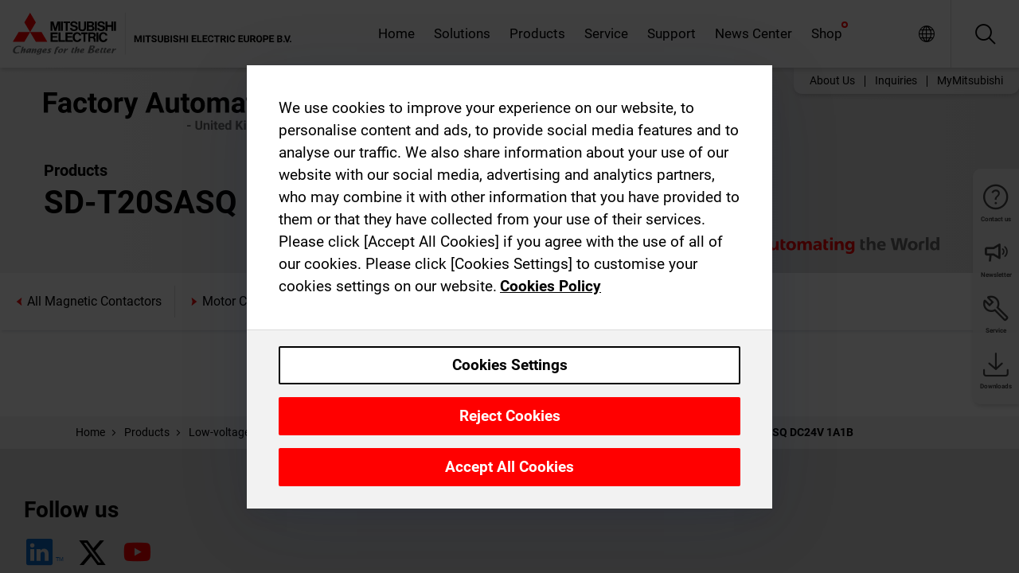

--- FILE ---
content_type: text/html; charset=utf-8
request_url: https://gb.mitsubishielectric.com/fa/products/lv_distri/lv-switchgears/allmagneticcontactors/sd-t20sasq-dc24v-1a1b.html
body_size: 11638
content:
<!DOCTYPE html><html lang="en-GB"><head><meta charSet="utf-8"/><meta name="viewport" content="width=device-width, initial-scale=1, maximum-scale=1, shrink-to-fit=no"/><meta name="description" content=""/><link rel="apple-touch-icon" sizes="180x180" href="/fa/_next/static/files/src/images/favicon/apple-touch-icon.a576e94e16661c7486e77fc16ca74afa.png"/><link rel="icon" type="image/png" sizes="32x32" href="/fa/_next/static/files/src/images/favicon/favicon-32x32.78b701aef25d51d878e4878571162938.png"/><link rel="icon" type="image/png" sizes="16x16" href="/fa/_next/static/files/src/images/favicon/favicon-16x16.2e8beea163ac4c258396a70fd1d4b03e.png"/><link rel="shortcut icon" href="/fa/_next/static/files/src/images/favicon/favicon.2fc59d6a311c8314039bf50a4b6cef3a.ico"/><link rel="manifest" href="/fa/_next/static/files/src/images/favicon/site.54961a6d8d02f30f416e4abae904e1ef.webmanifest" crossorigin="use-credentials"/><link rel="mask-icon" href="/fa/_next/static/files/src/images/favicon/safari-pinned-tab.23ac0e0c500b73aec26f41cff45a2b2f.svg" color="#e40520"/><meta name="msapplication-TileColor" content="#ffffff"/><meta name="msapplication-config" content="/fa/_next/static/files/src/images/favicon/browserconfig.3ac082469a9d37ced95b0b9cb788ad07.xml"/><meta name="theme-color" content="#ffffff"/><title>SD-T20SASQ DC24V 1A1B</title><link rel="canonical" href="https://gb.mitsubishielectric.com/fa/products/lv_distri/lv-switchgears/allmagneticcontactors/sd-t20sasq-dc24v-1a1b.html"/><link rel="alternate" hrefLang="no" href="https://no.mitsubishielectric.com/fa/products/lv_distri/lv-switchgears/allmagneticcontactors/sd-t20sasq-dc24v-1a1b.html"/><link rel="alternate" hrefLang="en-NO" href="https://no.mitsubishielectric.com/fa/no_en/products/lv_distri/lv-switchgears/allmagneticcontactors/sd-t20sasq-dc24v-1a1b.html"/><link rel="alternate" hrefLang="uk" href="https://ua.mitsubishielectric.com/fa/products/lv_distri/lv-switchgears/allmagneticcontactors/sd-t20sasq-dc24v-1a1b.html"/><link rel="alternate" hrefLang="en-UA" href="https://ua.mitsubishielectric.com/fa/ua_en/products/lv_distri/lv-switchgears/allmagneticcontactors/sd-t20sasq-dc24v-1a1b.html"/><link rel="alternate" hrefLang="sv" href="https://se.mitsubishielectric.com/fa/products/lv_distri/lv-switchgears/allmagneticcontactors/sd-t20sasq-dc24v-1a1b.html"/><link rel="alternate" hrefLang="en-SE" href="https://se.mitsubishielectric.com/fa/se_en/products/lv_distri/lv-switchgears/allmagneticcontactors/sd-t20sasq-dc24v-1a1b.html"/><link rel="alternate" hrefLang="en-IE" href="https://ie.mitsubishielectric.com/fa/products/lv_distri/lv-switchgears/allmagneticcontactors/sd-t20sasq-dc24v-1a1b.html"/><link rel="alternate" hrefLang="en-GB" href="https://gb.mitsubishielectric.com/fa/products/lv_distri/lv-switchgears/allmagneticcontactors/sd-t20sasq-dc24v-1a1b.html"/><link rel="alternate" hrefLang="tr" href="https://tr.mitsubishielectric.com/fa/products/lv_distri/lv-switchgears/allmagneticcontactors/sd-t20sasq-dc24v-1a1b.html"/><link rel="alternate" hrefLang="en-TR" href="https://tr.mitsubishielectric.com/fa/tr_en/products/lv_distri/lv-switchgears/allmagneticcontactors/sd-t20sasq-dc24v-1a1b.html"/><link rel="alternate" hrefLang="bg" href="https://bg.mitsubishielectric.com/fa/products/lv_distri/lv-switchgears/allmagneticcontactors/sd-t20sasq-dc24v-1a1b.html"/><link rel="alternate" hrefLang="ro" href="https://ro.mitsubishielectric.com/fa/products/lv_distri/lv-switchgears/allmagneticcontactors/sd-t20sasq-dc24v-1a1b.html"/><link rel="alternate" hrefLang="sl" href="https://si.mitsubishielectric.com/fa/products/lv_distri/lv-switchgears/allmagneticcontactors/sd-t20sasq-dc24v-1a1b.html"/><link rel="alternate" hrefLang="sk" href="https://sk.mitsubishielectric.com/fa/products/lv_distri/lv-switchgears/allmagneticcontactors/sd-t20sasq-dc24v-1a1b.html"/><link rel="alternate" hrefLang="en-SK" href="https://sk.mitsubishielectric.com/fa/sk_en/products/lv_distri/lv-switchgears/allmagneticcontactors/sd-t20sasq-dc24v-1a1b.html"/><link rel="alternate" hrefLang="cs" href="https://cz.mitsubishielectric.com/fa/products/lv_distri/lv-switchgears/allmagneticcontactors/sd-t20sasq-dc24v-1a1b.html"/><link rel="alternate" hrefLang="en-CZ" href="https://cz.mitsubishielectric.com/fa/cz_en/products/lv_distri/lv-switchgears/allmagneticcontactors/sd-t20sasq-dc24v-1a1b.html"/><link rel="alternate" hrefLang="hu" href="https://hu.mitsubishielectric.com/fa/products/lv_distri/lv-switchgears/allmagneticcontactors/sd-t20sasq-dc24v-1a1b.html"/><link rel="alternate" hrefLang="en-HU" href="https://hu.mitsubishielectric.com/fa/hu_en/products/lv_distri/lv-switchgears/allmagneticcontactors/sd-t20sasq-dc24v-1a1b.html"/><link rel="alternate" hrefLang="pl" href="https://pl.mitsubishielectric.com/fa/products/lv_distri/lv-switchgears/allmagneticcontactors/sd-t20sasq-dc24v-1a1b.html"/><link rel="alternate" hrefLang="en-PL" href="https://pl.mitsubishielectric.com/fa/pl_en/products/lv_distri/lv-switchgears/allmagneticcontactors/sd-t20sasq-dc24v-1a1b.html"/><link rel="alternate" hrefLang="es" href="https://es.mitsubishielectric.com/fa/products/lv_distri/lv-switchgears/allmagneticcontactors/sd-t20sasq-dc24v-1a1b.html"/><link rel="alternate" hrefLang="fr" href="https://fr.mitsubishielectric.com/fa/products/lv_distri/lv-switchgears/allmagneticcontactors/sd-t20sasq-dc24v-1a1b.html"/><link rel="alternate" hrefLang="en-FR" href="https://fr.mitsubishielectric.com/fa/fr_en/products/lv_distri/lv-switchgears/allmagneticcontactors/sd-t20sasq-dc24v-1a1b.html"/><link rel="alternate" hrefLang="it" href="https://it.mitsubishielectric.com/fa/products/lv_distri/lv-switchgears/allmagneticcontactors/sd-t20sasq-dc24v-1a1b.html"/><link rel="alternate" hrefLang="en-IT" href="https://it.mitsubishielectric.com/fa/it_en/products/lv_distri/lv-switchgears/allmagneticcontactors/sd-t20sasq-dc24v-1a1b.html"/><link rel="alternate" hrefLang="nl-BE" href="https://be.mitsubishielectric.com/fa/products/lv_distri/lv-switchgears/allmagneticcontactors/sd-t20sasq-dc24v-1a1b.html"/><link rel="alternate" hrefLang="nl" href="https://nl.mitsubishielectric.com/fa/products/lv_distri/lv-switchgears/allmagneticcontactors/sd-t20sasq-dc24v-1a1b.html"/><link rel="alternate" hrefLang="de" href="https://de.mitsubishielectric.com/fa/products/lv_distri/lv-switchgears/allmagneticcontactors/sd-t20sasq-dc24v-1a1b.html"/><link rel="alternate" hrefLang="en-DE" href="https://de.mitsubishielectric.com/fa/de_en/products/lv_distri/lv-switchgears/allmagneticcontactors/sd-t20sasq-dc24v-1a1b.html"/><link rel="alternate" hrefLang="en" href="https://emea.mitsubishielectric.com/fa/products/lv_distri/lv-switchgears/allmagneticcontactors/sd-t20sasq-dc24v-1a1b.html"/><link rel="alternate" hrefLang="x-default" href="https://emea.mitsubishielectric.com/fa/products/lv_distri/lv-switchgears/allmagneticcontactors/sd-t20sasq-dc24v-1a1b.html"/><meta name="next-head-count" content="46"/><link data-next-font="" rel="preconnect" href="/" crossorigin="anonymous"/><link rel="preload" href="/fa/_next/static/css/6943b53e47f56299.css" as="style"/><link rel="stylesheet" href="/fa/_next/static/css/6943b53e47f56299.css" data-n-g=""/><link rel="preload" href="/fa/_next/static/css/7809bb7da834c5e4.css" as="style"/><link rel="stylesheet" href="/fa/_next/static/css/7809bb7da834c5e4.css"/><link rel="preload" href="/fa/_next/static/css/5caab035cf548dcb.css" as="style"/><link rel="stylesheet" href="/fa/_next/static/css/5caab035cf548dcb.css"/><link rel="preload" href="/fa/_next/static/css/36169cc6e70816b8.css" as="style"/><link rel="stylesheet" href="/fa/_next/static/css/36169cc6e70816b8.css"/><link rel="preload" href="/fa/_next/static/css/b03faed2e3a1e386.css" as="style"/><link rel="stylesheet" href="/fa/_next/static/css/b03faed2e3a1e386.css"/><link rel="preload" href="/fa/_next/static/css/4e91afc5fcde397d.css" as="style"/><link rel="stylesheet" href="/fa/_next/static/css/4e91afc5fcde397d.css"/><link rel="preload" href="/fa/_next/static/css/52ff5c062de323c4.css" as="style"/><link rel="stylesheet" href="/fa/_next/static/css/52ff5c062de323c4.css"/><link rel="preload" href="/fa/_next/static/css/51b63c09a4fcbb25.css" as="style"/><link rel="stylesheet" href="/fa/_next/static/css/51b63c09a4fcbb25.css"/><link rel="preload" href="/fa/_next/static/css/2fe377d54ccd8bcc.css" as="style"/><link rel="stylesheet" href="/fa/_next/static/css/2fe377d54ccd8bcc.css"/><link rel="preload" href="/fa/_next/static/css/8b45db3e4b79d76d.css" as="style"/><link rel="stylesheet" href="/fa/_next/static/css/8b45db3e4b79d76d.css"/><link rel="preload" href="/fa/_next/static/css/319b433f6d83b539.css" as="style"/><link rel="stylesheet" href="/fa/_next/static/css/319b433f6d83b539.css"/><link rel="preload" href="/fa/_next/static/css/8d246778fae1cbd3.css" as="style"/><link rel="stylesheet" href="/fa/_next/static/css/8d246778fae1cbd3.css"/><link rel="preload" href="/fa/_next/static/css/6e3d3207063d673d.css" as="style"/><link rel="stylesheet" href="/fa/_next/static/css/6e3d3207063d673d.css"/><noscript data-n-css=""></noscript><script defer="" nomodule="" src="/fa/_next/static/chunks/polyfills-42372ed130431b0a.js"></script><script defer="" src="/fa/_next/static/chunks/9039.ca826586d239fee1.js"></script><script defer="" src="/fa/_next/static/chunks/5399.58e2aac638b4d14e.js"></script><script defer="" src="/fa/_next/static/chunks/i18n-en.efd5ac3e94df725f.js"></script><script defer="" src="/fa/_next/static/chunks/9762.b57a9bf4ad2d671b.js"></script><script defer="" src="/fa/_next/static/chunks/4761-0063ed188b43a65f.js"></script><script defer="" src="/fa/_next/static/chunks/851.e8e443f58082611c.js"></script><script defer="" src="/fa/_next/static/chunks/2848.5bee2b4013ed37d3.js"></script><script defer="" src="/fa/_next/static/chunks/4474.033f76711d47eea8.js"></script><script defer="" src="/fa/_next/static/chunks/8834-17b125b1bbfb86f3.js"></script><script defer="" src="/fa/_next/static/chunks/5285.e251bc5d5816cb4a.js"></script><script defer="" src="/fa/_next/static/chunks/6711.e8ea6bf3d1b2be6d.js"></script><script defer="" src="/fa/_next/static/chunks/6233.1ded2324f0aad072.js"></script><script defer="" src="/fa/_next/static/chunks/7318.af33bc677d457f62.js"></script><script src="/fa/_next/static/chunks/webpack-9055214fda108709.js" defer=""></script><script src="/fa/_next/static/chunks/framework-978a6051e6d0c57a.js" defer=""></script><script src="/fa/_next/static/chunks/main-01a8f294476b3c7a.js" defer=""></script><script src="/fa/_next/static/chunks/pages/_app-a2b5c0f5021879c5.js" defer=""></script><script src="/fa/_next/static/chunks/pages/products/%5B...path%5D-47d169f5b57e8fca.js" defer=""></script><script src="/fa/_next/static/Kti1beL54EXwMtSYaGG6b/_buildManifest.js" defer=""></script><script src="/fa/_next/static/Kti1beL54EXwMtSYaGG6b/_ssgManifest.js" defer=""></script></head><body><div class="app-wrapper"><div id="__next"><style>
    #nprogress {
      pointer-events: none;
    }
    #nprogress .bar {
      background: #29D;
      position: fixed;
      z-index: 9999;
      top: 0;
      left: 0;
      width: 100%;
      height: 3px;
    }
    #nprogress .peg {
      display: block;
      position: absolute;
      right: 0px;
      width: 100px;
      height: 100%;
      box-shadow: 0 0 10px #29D, 0 0 5px #29D;
      opacity: 1;
      -webkit-transform: rotate(3deg) translate(0px, -4px);
      -ms-transform: rotate(3deg) translate(0px, -4px);
      transform: rotate(3deg) translate(0px, -4px);
    }
    #nprogress .spinner {
      display: block;
      position: fixed;
      z-index: 1031;
      top: 15px;
      right: 15px;
    }
    #nprogress .spinner-icon {
      width: 18px;
      height: 18px;
      box-sizing: border-box;
      border: solid 2px transparent;
      border-top-color: #29D;
      border-left-color: #29D;
      border-radius: 50%;
      -webkit-animation: nprogresss-spinner 400ms linear infinite;
      animation: nprogress-spinner 400ms linear infinite;
    }
    .nprogress-custom-parent {
      overflow: hidden;
      position: relative;
    }
    .nprogress-custom-parent #nprogress .spinner,
    .nprogress-custom-parent #nprogress .bar {
      position: absolute;
    }
    @-webkit-keyframes nprogress-spinner {
      0% {
        -webkit-transform: rotate(0deg);
      }
      100% {
        -webkit-transform: rotate(360deg);
      }
    }
    @keyframes nprogress-spinner {
      0% {
        transform: rotate(0deg);
      }
      100% {
        transform: rotate(360deg);
      }
    }
  </style><div class="Header_root__pzmj4"><div class="headroom-wrapper"><div class="headroom headroom--unfixed"><div class="Header_headerWrapper__DekL_"><div class="Header_header__WnKkU"><div class="Grid_containerFluidLg__zRTdk"><div class="Header_top__0s1Xl"><a rel="follow" class="Logo_root__QbgAT" href="https://gb.mitsubishielectric.com/fa"><img class="Logo_logo__qW1eN" src="/fa/_next/static/files/src/images/theme/mefa/logo/logo-europe.156c24cd4cf95dc2ee1aa4f85f38cab0.svg" alt="MITSUBISHI ELECTRIC Changes for the Better"/></a><div class="Header_navWrapper__ySc6C Header_desktop__JZ5s_"><div class="MainNavigation_root__KGiMA Header_mainNavigation__YuL_M"></div></div><div class="Header_topAside__8CrKi"><a class="IconLink_root___zYZ3 Header_link__x2oft Header_desktop__JZ5s_" rel="follow noopener noreferrer " href="https://www.mitsubishielectric.com/fa/worldwide/index.html" target="popup"><span class="IconLink_icon__epuhu Header_link--icon__FXSJK icon-global"></span><span class="IconLink_iconRight__ElcD5 Header_link--iconRight__cHMZM icon-blank"></span></a><span class="Header_linkWrapper__dub_r Header_desktop__JZ5s_"><a class="IconLink_root___zYZ3 Header_linkSearch__5e0ZV" rel="follow noopener noreferrer "><span class="IconLink_icon__epuhu Header_linkSearch--icon__bmubY icon-search"></span></a><div class="Search_root__5pOaT Search_isCustom__R1uVW"><div class="Search_fieldWrapper__4XmwP"><div class="Search_fieldWrapperContent__YWu_g"><a class="Search_showAdvancedSearchLink__nTAoW BasicLink_isStyless__0CAHH" rel="follow noopener noreferrer " href="https://gb.mitsubishielectric.com/fa/advanced-search?q="><span class="Search_fieldIcon__rRCsr icon-search"></span></a></div></div><div class=""><div></div></div></div></span><div class="Header_triggersWrap__7hFWw Header_phone__zj2yS"><a class="IconLink_root___zYZ3 Header_link__x2oft" rel="follow noopener noreferrer "><span class="IconLink_icon__epuhu Header_link--icon__FXSJK icon-menu"></span></a></div></div></div></div><div class="Header_floatingMenus__IL4PM Header_desktop__JZ5s_"><div class="HeaderLinks_root__4EjxV Header_floatingMenu__BrMSb"><a class="HeaderLinks_link__0Biow HeaderLinks_phone__CSCD6" rel="follow noopener noreferrer " href="https://www.mitsubishielectric.com/fa/worldwide/index.html" target="_blank"><button class="Button_root__PfW0G HeaderLinks_btn__8LBuH Button_link__99QS3"><span class="Button_label___b9zT"><span>Locations Worldwide</span></span></button><span class="HeaderLinks_icon__xl0Rj icon-external HeaderLinks_externalIcon__AznLw"></span></a><a class="Subheader_link__G6ZZ_" rel="follow noopener noreferrer "><button disabled="" class="Button_root__PfW0G Subheader_btn__WJO6c Button_link__99QS3 Button_is-disabled__ML_N2 Subheader_btn--is-disabled__IY7JT"><span class="Button_label___b9zT"><span>MyMitsubishi</span></span></button></a></div></div></div><div class="Header_menuCollapsible__O_D04"><div class="MainNavigation_root__KGiMA MainNavigation_isBlock__3KsSU"></div></div></div></div></div></div><div><div class="PageMainTeaser_root__t9v9D Content_teaser___1bS2 PageMainTeaser_third__ftP0k PageMainTeaser_hasAutomatingTheWorld__T2uDz"><span class="LazyImage_imageWrapper__KC5Sz PageMainTeaser_imageWrapper__yVzAP LazyImage_imageAbsolute__bdoNy"><span class="LazyImage_imageElement__JKU7j"></span><noscript><img class="LazyImage_imageElement__JKU7j" src="/fa/_next/static/files/src/images/tiers/Products-background-3rd-tier.be581767a2fbff7cf5c8cbecab047847.jpg"/></noscript></span><div class="PageMainTeaser_content__MC_iv"><div class="PageMainTeaser_faLogo__Y9ZXR"><img src="/fa/_next/static/files/src/images/theme/mefa/logo/fa_logo_unitedkingdom.3405fcd10bf14847934ba251dba11025.svg" alt="Factory Automation" class="PageMainTeaser_faLogo__Y9ZXR"/></div><div class="PageMainTeaser_titleArea__BdS5X"><div class="PageMainTeaser_mainTitle__BCNL6">Contactors and Motor Starters</div><h1 class="PageMainTeaser_subTitle__i8bRR">SD-T20SASQ DC24V 1A1B</h1></div><img src="/fa/_next/static/files/src/images/theme/mefa/logo/atw.274bd77a24f3b3a3d550ebfc3a736bba.svg" alt="Automating the World" class="PageMainTeaser_atwLogo__Ly1sP"/></div></div><div class="Content_pageNav__GD4_w"><div class="SidebarNavigation_root__4_J9f"><div class="SidebarNavigation_container__0G3P9 Grid_containerFluidLg__zRTdk"><div class="SidebarNavigation_content__jUW4Q"><div class="SidebarNavigation_header__NWpvP"><span style="display:contents"><a class="IconLink_root___zYZ3 SidebarNavigation_navLink__IydTR" rel="follow noopener noreferrer " href="https://gb.mitsubishielectric.com/fa/products"><span class="IconLink_icon__epuhu icon-navigation_condensed_left"></span><span>Contactors and Motor Starters</span></a></span></div><ul class="SidebarNavigation_nav__KaPOO"><li class="SidebarNavigation_navItem__U6wv6"><span style="display:contents"><a class="IconLink_root___zYZ3 SidebarNavigation_navLink__IydTR" rel="follow noopener noreferrer " href="https://gb.mitsubishielectric.com/fa/products/lv_distri/lv-switchgears/mms"><span class="IconLink_icon__epuhu icon-navigation_condensed_right"></span><span class="IconLink_label__ZVIm8">Motor Circuit Breakers</span></a></span></li><li class="SidebarNavigation_navItem__U6wv6"><span style="display:contents"><a class="IconLink_root___zYZ3 SidebarNavigation_navLink__IydTR" rel="follow noopener noreferrer " href="https://gb.mitsubishielectric.com/fa/products/lv_distri/lv-switchgears/lvmc"><span class="IconLink_icon__epuhu icon-navigation_condensed_right"></span><span class="IconLink_label__ZVIm8">Contactors</span></a></span></li><li class="SidebarNavigation_navItem__U6wv6"><span style="display:contents"><a class="IconLink_root___zYZ3 SidebarNavigation_navLink__IydTR" rel="follow noopener noreferrer " href="https://gb.mitsubishielectric.com/fa/products/lv_distri/lv-switchgears/relay"><span class="IconLink_icon__epuhu icon-navigation_condensed_right"></span><span class="IconLink_label__ZVIm8">Relays</span></a></span></li><li class="SidebarNavigation_navItem__U6wv6"><span style="display:contents"><a class="IconLink_root___zYZ3 SidebarNavigation_navLink__IydTR" rel="follow noopener noreferrer " href="https://gb.mitsubishielectric.com/fa/products/lv_distri/lv-switchgears/thr"><span class="IconLink_icon__epuhu icon-navigation_condensed_right"></span><span class="IconLink_label__ZVIm8">Motor Protection Relays</span></a></span></li></ul></div></div></div></div><div class="Content_container__7GVkA Grid_containerFluidLg__zRTdk"><div class="Content_cols__TZMBM"><div class="Content_nav__a5JlZ"></div><div class="Content_main__yCJUN"><div class="LoadingAnimation_root__4YuiU"><div class="LoadingAnimation_content__QRPsp"><img src="/fa/_next/static/files/src/images/animation/loading-robot-hand.6ea907a67299ad5829899eb0c24c34b6.gif" class="LoadingAnimation_gif__ImD_w LoadingAnimation_gif-medium__LNo2h" alt=""/><span class="LoadingAnimation_label__vIQCR LoadingAnimation_label-medium__3IXMC">Loading...</span></div></div></div></div><div class="Content_aside__SGr8u"><div class="FloatingSidebar_root__VE_X0"><div class="FloatingSidebarNavigation_root__hnt95"><div class="FloatingSidebarNavigation_menu__3Ojsk"><ul class="FloatingSidebarNavigation_nav__Tc9ac"><li class="FloatingSidebarNavigation_navItem__bRe87"><a class="IconLink_root___zYZ3 FloatingSidebarNavigation_navLink__blKCT" rel="follow noopener noreferrer " href="https://gb.mitsubishielectric.com/fa/service"><span class="IconLink_icon__epuhu FloatingSidebarNavigation_navLink--icon__dNjSi icon-tool"></span><span class="IconLink_label__ZVIm8 FloatingSidebarNavigation_navLink--label__SOBtC">Service</span></a></li><li class="FloatingSidebarNavigation_navItem__bRe87"><a class="IconLink_root___zYZ3 FloatingSidebarNavigation_navLink__blKCT" rel="follow noopener noreferrer " href="https://gb.mitsubishielectric.com/fa/advanced-search?ct=document&amp;sb=date"><span class="IconLink_icon__epuhu FloatingSidebarNavigation_navLink--icon__dNjSi icon-download"></span><span class="IconLink_label__ZVIm8 FloatingSidebarNavigation_navLink--label__SOBtC">Downloads</span></a></li></ul></div></div></div></div><div class="BackToTopButton_root__XrELz BackToTopButton_hidden__AbOqJ"><button type="button" class="Button_root__PfW0G BackToTopButton_button__G_GWl Button_black__u0oxO"><span class="Button_icon__x31Nw BackToTopButton_button--icon__LghVg icon-chevron-up" aria-hidden="true"></span></button></div></div></div><div class="Footer_root__9thnv"><div class="Footer_breadcrumbs__Cp3SD"><div class="Footer_container__Lyq6N Grid_containerFluidLg__zRTdk"><div class="Breadcrumbs_root__8Q1M5"><ul class="Breadcrumbs_list__G9w2Y"><li class="Breadcrumbs_listItem__gjm_y"><span style="display:contents"><a class="Breadcrumbs_link__Ty0Lq" rel="follow noopener noreferrer " href="https://gb.mitsubishielectric.com/fa/products/lv_distri">Low-voltage Power Distribution Products</a></span></li><li class="Breadcrumbs_listItem__gjm_y"><span style="display:contents"><a class="Breadcrumbs_link__Ty0Lq" rel="follow noopener noreferrer " href="https://gb.mitsubishielectric.com/fa/products/lv_distri/lv-switchgears">Contactors and Motor Starters</a></span></li><li class="Breadcrumbs_listItem__gjm_y"><span style="display:contents"><a class="Breadcrumbs_link__Ty0Lq" rel="follow noopener noreferrer " href="https://gb.mitsubishielectric.com/fa/products/lv_distri/lv-switchgears/allmagneticcontactors">All Magnetic Contactors</a></span></li><li class="Breadcrumbs_listItem__gjm_y"><span class="Breadcrumbs_active__ZhcEo">SD-T20SASQ DC24V 1A1B</span></li></ul></div></div></div><div class="Footer_footer__WZb4K"><div class="Footer_containerMain__gMjns Grid_containerFluidLg__zRTdk"><div class="Footer_content__Xp_oM"><ul class="Footer_nav__WNpOs"></ul><div class="Footer_copyright__WazQd"><span></span></div></div></div></div></div></div></div><script id="__NEXT_DATA__" type="application/json">{"props":{"pageProps":{"baseUrl":"/products","categoryUrl":"/lv_distri/lv-switchgears/allmagneticcontactors","params":{"$baseName":"sd-t20sasq-dc24v-1a1b"},"url":"/lv_distri/lv-switchgears/allmagneticcontactors/sd-t20sasq-dc24v-1a1b.html","categoryDataResult":{"productCategoryByUrl":{"__typename":"ProductCategory","id":"blt13d3676a16635c57","title":"All Magnetic Contactors","additionalTitle":"","descriptionHeader":null,"description":null,"url":"/lv_distri/lv-switchgears/allmagneticcontactors","isFinal":true,"isGeneral":true,"isTeaserOnly":false,"isInheritedTeaserOnly":false,"showSideNavigation":true,"showThirdLevelSubCategories":true,"showTeaserDescription":null,"collapsibleType":"","maxNumberOfLines":1,"showAnchorLinks":false,"contentCollapsed":false,"overrideCollapsibleTitle":null,"content":null,"image":null,"subNavigation":[],"generalCategoryNavigation":[],"parentPath":[{"__typename":"ProductCategoryNavigationData","id":"blt5489a3f910b5a15e","title":"Low-voltage Power Distribution Products","url":"/lv_distri","productCategoryGroups":[{"__typename":"ProductCategoryGroupNavigationData","id":"blt2ddb9dcbad73ca7e","image":null,"elements":[{"__typename":"ProductCategory","id":"blta96425a1f3c8eb9b","title":"Low-voltage Circuit Breakers","type":"product_category","url":"/lv_distri/lvc-breakers","isInheritedTeaserOnly":false,"isTeaserOnly":false,"isGeneral":false},{"__typename":"ProductCategory","id":"bltc54d1e0d5fd9b961","title":"Contactors and Motor Starters","type":"product_category","url":"/lv_distri/lv-switchgears","isInheritedTeaserOnly":false,"isTeaserOnly":false,"isGeneral":false}],"description":null,"showElementImage":true,"showElementDescription":true,"showMainLinkOnly":false,"elementAreTeasersOnly":false}],"subNavigation":[],"generalCategoryNavigation":[]},{"__typename":"ProductCategoryNavigationData","id":"bltc54d1e0d5fd9b961","title":"Contactors and Motor Starters","url":"/lv_distri/lv-switchgears","productCategoryGroups":[{"__typename":"ProductCategoryGroupNavigationData","id":"blte82d2d26b82304d4","image":null,"elements":[{"__typename":"ProductCategory","id":"bltcbc5972d94992f17","title":"Motor Circuit Breakers","type":"product_category","url":"/lv_distri/lv-switchgears/mms","isInheritedTeaserOnly":false,"isTeaserOnly":false,"isGeneral":false},{"__typename":"ProductCategory","id":"bltd2f7300e9ed6cbf4","title":"Contactors","type":"product_category","url":"/lv_distri/lv-switchgears/lvmc","isInheritedTeaserOnly":false,"isTeaserOnly":false,"isGeneral":false},{"__typename":"ProductCategory","id":"bltc3d76f55efbb5fe6","title":"Relays","type":"product_category","url":"/lv_distri/lv-switchgears/relay","isInheritedTeaserOnly":false,"isTeaserOnly":false,"isGeneral":false},{"__typename":"ProductCategory","id":"bltfd339c3926e14f15","title":"Motor Protection Relays","type":"product_category","url":"/lv_distri/lv-switchgears/thr","isInheritedTeaserOnly":false,"isTeaserOnly":false,"isGeneral":false}],"description":null,"showElementImage":true,"showElementDescription":true,"showMainLinkOnly":true,"elementAreTeasersOnly":false},{"__typename":"ProductCategoryGroupNavigationData","id":"blta92dc162cf2625c9","image":null,"elements":[{"__typename":"ProductCategory","id":"blt13d3676a16635c57","title":"All Magnetic Contactors","type":"product_category","url":"/lv_distri/lv-switchgears/allmagneticcontactors","isInheritedTeaserOnly":false,"isTeaserOnly":false,"isGeneral":true},{"__typename":"ProductCategory","id":"blta8e12aacb66ec941","title":"All Manual Motor Starters","type":"product_category","url":"/lv_distri/lv-switchgears/allmanualmotorstarters","isInheritedTeaserOnly":false,"isTeaserOnly":false,"isGeneral":true},{"__typename":"ProductCategory","id":"bltdef75a5554e7a917","title":"All Motor Protection Relays","type":"product_category","url":"/lv_distri/lv-switchgears/allmotorprotectionrelays","isInheritedTeaserOnly":false,"isTeaserOnly":false,"isGeneral":true},{"__typename":"ProductCategory","id":"blt1ad1f47f507baf9a","title":"All Accessories","type":"product_category","url":"/lv_distri/lv-switchgears/allaccessories","isInheritedTeaserOnly":false,"isTeaserOnly":false,"isGeneral":true}],"description":null,"showElementImage":false,"showElementDescription":false,"showMainLinkOnly":false,"elementAreTeasersOnly":false},{"__typename":"ProductCategoryGroupNavigationData","id":"blt481fc54cf77c7f7c","image":null,"elements":[],"description":null,"showElementImage":false,"showElementDescription":false,"showMainLinkOnly":false,"elementAreTeasersOnly":false}],"subNavigation":[],"generalCategoryNavigation":[]}],"seo":{"__typename":"Seo","title":"All Magnetic Contactors","description":null,"portalName":"United Kingdom","fallbackTitle":"All Magnetic Contactors"},"menus":[],"pageMainTeaser":null,"fallbackPageMainTeaser":null,"overviewTeaser":null,"catchphraseTeaser":null,"categoryGroups":[]}},"productDataResult":{"productByUrl":{"__typename":"Product","id":"blte82dff58481ea853","title":"SD-T20SASQ DC24V 1A1B","additionalTitle":null,"shortDescription":"Magnetic contactor. 7,5kW; Ith = 20A 1NO + 1NC; Us = DC 24V; IP20","additionalDescription":null,"hasRelatedDocuments":true,"published":"2026-01-12T18:44:15.814Z","created":"2025-09-11T05:27:35.137Z","version":11,"slug":"sd-t20sasq-dc24v-1a1b","code":"577815","url":"/sd-t20sasq-dc24v-1a1b","price":null,"materialGroup":"10.STANDARD.ITEM","meeMemoText":null,"logisticClass":"C","materialType":"ZHWA","boostInSearch":false,"consumptionl3m":0.333,"meta":[{"__typename":"Meta","key":"ABCIndicator","value":"\"C\""},{"__typename":"Meta","key":"materialType","value":"\"ZHWA\""},{"__typename":"Meta","key":"extMatGroupLangKey","value":"\"10.STANDARD.ITEM\""},{"__typename":"Meta","key":"listPrices","value":"[{\"catalog\":\"FA_IA_0410_01_10\",\"listPrices\":[{\"currencyIso\":\"EUR\",\"customerListPrice\":\"EB\",\"formattedValue\":\"€78.90\",\"priceType\":\"BUY\",\"value\":78.9},{\"currencyIso\":\"EUR\",\"customerListPrice\":\"EG\",\"formattedValue\":\"€93.50\",\"priceType\":\"BUY\",\"value\":93.5},{\"currencyIso\":\"NOK\",\"customerListPrice\":\"EO\",\"formattedValue\":\"NOK910.00\",\"priceType\":\"BUY\",\"value\":910},{\"currencyIso\":\"SEK\",\"customerListPrice\":\"ES\",\"formattedValue\":\"SEK724.00\",\"priceType\":\"BUY\",\"value\":724},{\"currencyIso\":\"EUR\",\"formattedValue\":\"€72.07\",\"priceType\":\"BUY\",\"value\":72.07},{\"currencyIso\":\"GBP\",\"formattedValue\":\"£62.89\",\"priceType\":\"BUY\",\"value\":62.89}]},{\"catalog\":\"FA_IA_1510_01_10\",\"listPrices\":[{\"currencyIso\":\"EUR\",\"customerListPrice\":\"EB\",\"formattedValue\":\"€ 78,90\",\"priceType\":\"BUY\",\"value\":78.9},{\"currencyIso\":\"SEK\",\"customerListPrice\":\"ES\",\"formattedValue\":\"SEK910.00\",\"priceType\":\"BUY\",\"value\":910}]},{\"catalog\":\"FA_IA_0210_01_10\",\"listPrices\":[{\"currencyIso\":\"EUR\",\"formattedValue\":\"€99.89\",\"priceType\":\"BUY\",\"value\":99.89}]},{\"catalog\":\"FA_IA_0510_01_10\",\"listPrices\":[{\"currencyIso\":\"EUR\",\"customerListPrice\":\"G1\",\"formattedValue\":\"€19.98\",\"priceType\":\"BUY\",\"value\":19.98},{\"currencyIso\":\"EUR\",\"customerListPrice\":\"G3\",\"formattedValue\":\"€22.96\",\"priceType\":\"BUY\",\"value\":22.96},{\"currencyIso\":\"GBP\",\"customerListPrice\":\"G4\",\"formattedValue\":\"£16.57\",\"priceType\":\"BUY\",\"value\":16.57},{\"currencyIso\":\"RUB\",\"customerListPrice\":\"G9\",\"formattedValue\":\"₽1,885.79\",\"priceType\":\"BUY\",\"value\":1885.79}]},{\"catalog\":\"FA_IA_1100_01_10\",\"listPrices\":[{\"currencyIso\":\"EUR\",\"formattedValue\":\"€115.22\",\"priceType\":\"BUY\",\"value\":115.22}]},{\"catalog\":\"FA_IA_1710_01_10\",\"listPrices\":[{\"currencyIso\":\"CZK\",\"customerListPrice\":\"PE\",\"formattedValue\":\"Kč1,852.92\",\"priceType\":\"BUY\",\"value\":1852.92},{\"currencyIso\":\"EUR\",\"customerListPrice\":\"PE\",\"formattedValue\":\"€ 72,00\",\"priceType\":\"BUY\",\"value\":72},{\"currencyIso\":\"EUR\",\"customerListPrice\":\"PF\",\"formattedValue\":\"€ 72,00\",\"priceType\":\"BUY\",\"value\":72}]}]"}],"catalogs":["FA_IA_0410_01_10","FA_IA_0410_01_10_EUR_EB","FA_IA_0410_01_10_EUR_EG","FA_IA_0410_01_10_NOK_EO","FA_IA_0410_01_10_SEK_ES","FA_IA_0410_01_10_EUR","FA_IA_0410_01_10_GBP","FA_IA_1510_01_10","FA_IA_1510_01_10_EUR_EB","FA_IA_1510_01_10_SEK_ES","FA_IA_0210_01_10","FA_IA_0210_01_10_EUR","FA_IA_0510_01_10","FA_IA_0510_01_10_EUR_G1","FA_IA_0510_01_10_EUR_G3","FA_IA_0510_01_10_GBP_G4","FA_IA_0510_01_10_RUB_G9","FA_IA_1100_01_10","FA_IA_1100_01_10_EUR","FA_IA_1710_01_10","FA_IA_1710_01_10_CZK_PE","FA_IA_1710_01_10_EUR_PE","FA_IA_1710_01_10_EUR_PF"],"hasGeneralCatalog":true,"keywords":"","eshopLink":{"__typename":"Link","title":"","url":"/Catalogue/LVS/Motor-Control/Magnetic-Contactor/SD-T20SASQ-DC24V-1A1B/p/000000000000577815"},"seo":{"__typename":"Seo","title":"SD-T20SASQ DC24V 1A1B","description":null,"portalName":"United Kingdom","fallbackTitle":"SD-T20SASQ DC24V 1A1B"},"industries":[],"categoryPath":[{"__typename":"ProductCategoryNavigationData","id":"blt5489a3f910b5a15e","title":"Low-voltage Power Distribution Products","url":"/lv_distri","warrantyIsApplicable":false,"level":0,"parentId":null},{"__typename":"ProductCategoryNavigationData","id":"bltc54d1e0d5fd9b961","title":"Contactors and Motor Starters","url":"/lv_distri/lv-switchgears","warrantyIsApplicable":false,"level":1,"parentId":"blt5489a3f910b5a15e"},{"__typename":"ProductCategoryNavigationData","id":"bltd2f7300e9ed6cbf4","title":"Contactors","url":"/lv_distri/lv-switchgears/lvmc","warrantyIsApplicable":false,"level":2,"parentId":"bltc54d1e0d5fd9b961"},{"__typename":"ProductCategoryNavigationData","id":"blt1cf80205fbefd46c","title":"Non Reversing Contactors","url":"/lv_distri/lv-switchgears/lvmc/non-reversing-contactors","warrantyIsApplicable":false,"level":3,"parentId":"bltd2f7300e9ed6cbf4"}],"category":{"__typename":"ProductCategoryNavigationData","id":"blt1cf80205fbefd46c","url":"/lv_distri/lv-switchgears/lvmc/non-reversing-contactors","title":"Non Reversing Contactors","level":3,"parentId":"bltd2f7300e9ed6cbf4"},"categories":[{"__typename":"ProductCategoryNavigationData","id":"blt5489a3f910b5a15e","title":"Low-voltage Power Distribution Products","url":"/lv_distri","level":0,"parentId":null},{"__typename":"ProductCategoryNavigationData","id":"bltc54d1e0d5fd9b961","title":"Contactors and Motor Starters","url":"/lv_distri/lv-switchgears","level":1,"parentId":"blt5489a3f910b5a15e"},{"__typename":"ProductCategoryNavigationData","id":"bltd2f7300e9ed6cbf4","title":"Contactors","url":"/lv_distri/lv-switchgears/lvmc","level":2,"parentId":"bltc54d1e0d5fd9b961"},{"__typename":"ProductCategoryNavigationData","id":"blt1cf80205fbefd46c","title":"Non Reversing Contactors","url":"/lv_distri/lv-switchgears/lvmc/non-reversing-contactors","level":3,"parentId":"bltd2f7300e9ed6cbf4"},{"__typename":"ProductCategoryNavigationData","id":"blt5489a3f910b5a15e","title":"Low-voltage Power Distribution Products","url":"/lv_distri","level":0,"parentId":null},{"__typename":"ProductCategoryNavigationData","id":"bltc54d1e0d5fd9b961","title":"Contactors and Motor Starters","url":"/lv_distri/lv-switchgears","level":1,"parentId":"blt5489a3f910b5a15e"},{"__typename":"ProductCategoryNavigationData","id":"blt13d3676a16635c57","title":"All Magnetic Contactors","url":"/lv_distri/lv-switchgears/allmagneticcontactors","level":2,"parentId":"bltc54d1e0d5fd9b961"}],"mainImage":{"__typename":"Image","id":"blt14671242a60a8b59","title":"577815 Main image","url":"https://eu-images.contentstack.com/v3/assets/blt5412ff9af9aef77f/bltb42208c9eabc905c/68dfde7a9fc60077687ea665/577815.jpg?auto=webp\u0026quality=100\u0026format=jpg\u0026disable=upscale"},"characteristicTabs":[{"__typename":"ProductCharacteristicTab","id":"bltfbdbcff971f9343a","title":"TECHNICAL INFORMATION","classifications":[{"__typename":"ProductClassification","id":"blt27f5d35293ec1a48","title":"FA-MC: Magnetic Contactor","code":"100101001","characteristicValues":[{"__typename":"ProductCharacteristicValue","characteristic":{"__typename":"ProductCharacteristic","id":"blt00ab932682283bde","title":"Series"},"value":["MS-T SERIES MAGNETIC CONTACTOR"]},{"__typename":"ProductCharacteristicValue","characteristic":{"__typename":"ProductCharacteristic","id":"bltc461c709b38967a0","title":"Type"},"value":["NON-REVERSING, DC OPERATED"]},{"__typename":"ProductCharacteristicValue","characteristic":{"__typename":"ProductCharacteristic","id":"blt209801ff61dce72b","title":"Frame Size"},"value":["10"]},{"__typename":"ProductCharacteristicValue","characteristic":{"__typename":"ProductCharacteristic","id":"bltf33a96e3039971d0","title":"Current Type"},"value":["DC TYPE"]},{"__typename":"ProductCharacteristicValue","characteristic":{"__typename":"ProductCharacteristic","id":"bltd1e3a7de9f9a8209","title":"Coil Voltage (V)"},"value":["24"]},{"__typename":"ProductCharacteristicValue","characteristic":{"__typename":"ProductCharacteristic","id":"bltdcae1e487137abee","title":"Rated Current  (A)"},"value":["3-PHASE AC690V: 9"]},{"__typename":"ProductCharacteristicValue","characteristic":{"__typename":"ProductCharacteristic","id":"bltea7e1659caa597f0","title":"Rated Capacity (kW)"},"value":["3-PHASE AC220-240V: 4.5","3-PHASE AC380-440V: 7.5","3-PHASE AC690V: 7.5"]},{"__typename":"ProductCharacteristicValue","characteristic":{"__typename":"ProductCharacteristic","id":"bltdb8adf9379f7fde7","title":"Rated Voltage (V)"},"value":["690"]},{"__typename":"ProductCharacteristicValue","characteristic":{"__typename":"ProductCharacteristic","id":"blt5bc5731242be0dbb","title":"Number of Poles"},"value":["3"]},{"__typename":"ProductCharacteristicValue","characteristic":{"__typename":"ProductCharacteristic","id":"blt83d795b8719d1ba2","title":"No of Auxiliary Contacts NO"},"value":["1"]},{"__typename":"ProductCharacteristicValue","characteristic":{"__typename":"ProductCharacteristic","id":"bltcc8e1fc6e2118da1","title":"No of Auxiliary Contacts NC"},"value":["1"]},{"__typename":"ProductCharacteristicValue","characteristic":{"__typename":"ProductCharacteristic","id":"blt74bbdb66a72e742c","title":"Frequency Range (Hz)"},"value":["50/60"]},{"__typename":"ProductCharacteristicValue","characteristic":{"__typename":"ProductCharacteristic","id":"bltfc903c54f4327831","title":"Min. Ambient Temperature (°C)"},"value":["-10"]},{"__typename":"ProductCharacteristicValue","characteristic":{"__typename":"ProductCharacteristic","id":"blt56be5551d4089cc7","title":"Max. Ambient Temperature (°C)"},"value":["40"]},{"__typename":"ProductCharacteristicValue","characteristic":{"__typename":"ProductCharacteristic","id":"blt82804af3f3698366","title":"Wiring"},"value":["SPRING-CLAMP"]},{"__typename":"ProductCharacteristicValue","characteristic":{"__typename":"ProductCharacteristic","id":"blt76ddc4f9fae02fd4","title":"Design / Styling"},"value":["SPRING CLAMP TERMINALS","SURGE ABSORBER MOUNTED TYPE"]},{"__typename":"ProductCharacteristicValue","characteristic":{"__typename":"ProductCharacteristic","id":"blt6453adbf2fbd8ef9","title":"Compliant with Standard(s)"},"value":["EN60947-4-1","IEC60947-4-1","JIS C8201-4-1"]},{"__typename":"ProductCharacteristicValue","characteristic":{"__typename":"ProductCharacteristic","id":"blt43e311715715743b","title":"Mech. Durability (at no Load)"},"value":["10 000 000 OPERATIONS"]},{"__typename":"ProductCharacteristicValue","characteristic":{"__typename":"ProductCharacteristic","id":"bltc5e61c3bd73fb2c4","title":"Protection Class"},"value":["IP20"]}]},{"__typename":"ProductClassification","id":"blt802fc622784c1de0","title":"Conformity","code":"CONFORMITY","characteristicValues":[{"__typename":"ProductCharacteristicValue","characteristic":{"__typename":"ProductCharacteristic","id":"blt409b8c87f24a96a1","title":"CE"},"value":["COMPLIANT"]},{"__typename":"ProductCharacteristicValue","characteristic":{"__typename":"ProductCharacteristic","id":"blt3ea79c09fb0ca0e6","title":"EAC"},"value":["NON-COMPLIANT"]},{"__typename":"ProductCharacteristicValue","characteristic":{"__typename":"ProductCharacteristic","id":"bltb15856255ec5d90b","title":"UKCA"},"value":["COMPLIANT"]}]},{"__typename":"ProductClassification","id":"blt8e5b9481c20234ef","title":"Product Dimensions \u0026 Weight","code":"DIMENSIONS","characteristicValues":[{"__typename":"ProductCharacteristicValue","characteristic":{"__typename":"ProductCharacteristic","id":"bltb5e1be474acf65f4","title":"Width (mm)"},"value":["44"]},{"__typename":"ProductCharacteristicValue","characteristic":{"__typename":"ProductCharacteristic","id":"blt570cf5d6629475b6","title":"Height (mm)"},"value":["77"]},{"__typename":"ProductCharacteristicValue","characteristic":{"__typename":"ProductCharacteristic","id":"blt5f9b498c0652308e","title":"Depth (mm)"},"value":["100"]},{"__typename":"ProductCharacteristicValue","characteristic":{"__typename":"ProductCharacteristic","id":"bltf0db7ef07c6d5f18","title":"Weight (kg)"},"value":["0,43"]}]},{"__typename":"ProductClassification","id":"bltf99002310a812fff","title":"Product Packaging","code":"PRODUCT_PACKAGING","characteristicValues":[{"__typename":"ProductCharacteristicValue","characteristic":{"__typename":"ProductCharacteristic","id":"bltf3592385c9c44901","title":"Cardboard (g)"},"value":["500"]},{"__typename":"ProductCharacteristicValue","characteristic":{"__typename":"ProductCharacteristic","id":"blt406ce72e76e0ef58","title":"Other paper (g)"},"value":["0"]},{"__typename":"ProductCharacteristicValue","characteristic":{"__typename":"ProductCharacteristic","id":"blt428c4eb4caa02b2c","title":"Aluminum (g)"},"value":["0"]},{"__typename":"ProductCharacteristicValue","characteristic":{"__typename":"ProductCharacteristic","id":"bltb8ef9779e54c1837","title":"Steel (g)"},"value":["0"]},{"__typename":"ProductCharacteristicValue","characteristic":{"__typename":"ProductCharacteristic","id":"blt3be6b8601982287d","title":"Styrofoam (g)"},"value":["0"]},{"__typename":"ProductCharacteristicValue","characteristic":{"__typename":"ProductCharacteristic","id":"blt0c2811b7a043c437","title":"Other plastic (g)"},"value":["1"]},{"__typename":"ProductCharacteristicValue","characteristic":{"__typename":"ProductCharacteristic","id":"blt96119ad56e5e3120","title":"Wood (g)"},"value":["0"]},{"__typename":"ProductCharacteristicValue","characteristic":{"__typename":"ProductCharacteristic","id":"bltf1ede506b9b6030b","title":"Glass (g)"},"value":["0"]},{"__typename":"ProductCharacteristicValue","characteristic":{"__typename":"ProductCharacteristic","id":"blt37f72ee208a3fa03","title":"Others (g)"},"value":["0"]}]}]},{"__typename":"ProductCharacteristicTab","id":"blt01f06fdaab728700","title":"ENVIRONMENTAL","classifications":[{"__typename":"ProductClassification","id":"blt7e5238de0a924084","title":"Environmental","code":"ENVIRONMENTAL","characteristicValues":[{"__typename":"ProductCharacteristicValue","characteristic":{"__typename":"ProductCharacteristic","id":"blt68e4dccb6e02f5f7","title":"REACH Limit Exceeded"},"value":["NO"]},{"__typename":"ProductCharacteristicValue","characteristic":{"__typename":"ProductCharacteristic","id":"blt6b298412d441c0e7","title":"Dangerous Goods Class"},"value":["NO"]},{"__typename":"ProductCharacteristicValue","characteristic":{"__typename":"ProductCharacteristic","id":"blta7b76bac4130f3ba","title":"Dangerous Goods Identifier"},"value":["NO"]},{"__typename":"ProductCharacteristicValue","characteristic":{"__typename":"ProductCharacteristic","id":"blte94ee30723180249","title":"RoHS Compliance"},"value":["COMPLIANT"]},{"__typename":"ProductCharacteristicValue","characteristic":{"__typename":"ProductCharacteristic","id":"blt239a16a1862e618b","title":"WEEE"},"value":["B2B"]}]}]}],"characteristicValues":[],"isOnSale":false,"characteristicGroups":[{"__typename":"ProductCharacteristicGroup","classification":{"__typename":"ProductClassification","id":"blt8e5b9481c20234ef","code":"DIMENSIONS","title":"Product Dimensions \u0026 Weight"},"characteristics":[{"__typename":"ProductCharacteristicItem","id":"blt5f9b498c0652308e","code":"fa_ger_111","title":"Depth (mm)","value":["100"]},{"__typename":"ProductCharacteristicItem","id":"bltf0db7ef07c6d5f18","code":"fa_ger_112","title":"Weight (kg)","value":["0,43"]},{"__typename":"ProductCharacteristicItem","id":"bltb5e1be474acf65f4","code":"fa_ger_109","title":"Width (mm)","value":["44"]},{"__typename":"ProductCharacteristicItem","id":"blt570cf5d6629475b6","code":"fa_ger_110","title":"Height (mm)","value":["77"]}]},{"__typename":"ProductCharacteristicGroup","classification":{"__typename":"ProductClassification","id":"blt8e04f136d8ff31f7","code":"LIFE_CYCLE","title":"Life Cycle"},"characteristics":[{"__typename":"ProductCharacteristicItem","id":"blt8c56a115fd38b1ff","code":"fa_ger_104","title":"Sales Start","value":["30.09.2020"]},{"__typename":"ProductCharacteristicItem","id":"blt153734d6a71be982","code":"fa_ger_103","title":"Material Set Up","value":["30.09.2020"]},{"__typename":"ProductCharacteristicItem","id":"blt44924684c8d8df03","code":"fa_ger_74","title":"Vendor Material Status","value":["ACTIVE"]}]},{"__typename":"ProductCharacteristicGroup","classification":{"__typename":"ProductClassification","id":"blt27f5d35293ec1a48","code":"100101001","title":"FA-MC: Magnetic Contactor"},"characteristics":[{"__typename":"ProductCharacteristicItem","id":"blt83d795b8719d1ba2","code":"fa_ger_163","title":"No of Auxiliary Contacts NO","value":["1"]},{"__typename":"ProductCharacteristicItem","id":"bltcc8e1fc6e2118da1","code":"fa_ger_164","title":"No of Auxiliary Contacts NC","value":["1"]},{"__typename":"ProductCharacteristicItem","id":"blt209801ff61dce72b","code":"fa_ger_70","title":"Frame Size","value":["10"]},{"__typename":"ProductCharacteristicItem","id":"bltd1e3a7de9f9a8209","code":"fa_ger_15","title":"Coil Voltage (V)","value":["24"]},{"__typename":"ProductCharacteristicItem","id":"bltea7e1659caa597f0","code":"fa_ger_14","title":"Rated Capacity (kW)","value":["3-PHASE AC220-240V: 4.5","3-PHASE AC380-440V: 7.5","3-PHASE AC690V: 7.5"]},{"__typename":"ProductCharacteristicItem","id":"bltdcae1e487137abee","code":"fa_ger_80","title":"Rated Current  (A)","value":["3-PHASE AC690V: 9"]},{"__typename":"ProductCharacteristicItem","id":"blt5bc5731242be0dbb","code":"fa_ger_61","title":"Number of Poles","value":["3"]},{"__typename":"ProductCharacteristicItem","id":"bltc461c709b38967a0","code":"fa_ger_101","title":"Type","value":["NON-REVERSING, DC OPERATED"]},{"__typename":"ProductCharacteristicItem","id":"blt00ab932682283bde","code":"fa_ger_254","title":"Series","value":["MS-T SERIES MAGNETIC CONTACTOR"]},{"__typename":"ProductCharacteristicItem","id":"bltf33a96e3039971d0","code":"fa_ger_133","title":"Current Type","value":["DC TYPE"]},{"__typename":"ProductCharacteristicItem","id":"bltdb8adf9379f7fde7","code":"fa_ger_88","title":"Rated Voltage (V)","value":["690"]},{"__typename":"ProductCharacteristicItem","id":"blt74bbdb66a72e742c","code":"fa_ger_397","title":"Frequency Range (Hz)","value":["50/60"]},{"__typename":"ProductCharacteristicItem","id":"blt82804af3f3698366","code":"fa_ger_102","title":"Wiring","value":["SPRING-CLAMP"]},{"__typename":"ProductCharacteristicItem","id":"blt6453adbf2fbd8ef9","code":"fa_ger_277","title":"Compliant with Standard(s)","value":["EN60947-4-1","IEC60947-4-1","JIS C8201-4-1"]},{"__typename":"ProductCharacteristicItem","id":"blt43e311715715743b","code":"fa_ger_281","title":"Mech. Durability (at no Load)","value":["10 000 000 OPERATIONS"]},{"__typename":"ProductCharacteristicItem","id":"blt56be5551d4089cc7","code":"fa_ger_158","title":"Max. Ambient Temperature (°C)","value":["40"]},{"__typename":"ProductCharacteristicItem","id":"blt76ddc4f9fae02fd4","code":"fa_ger_21","title":"Design / Styling","value":["SPRING CLAMP TERMINALS","SURGE ABSORBER MOUNTED TYPE"]},{"__typename":"ProductCharacteristicItem","id":"bltfc903c54f4327831","code":"fa_ger_01","title":"Min. Ambient Temperature (°C)","value":["-10"]},{"__typename":"ProductCharacteristicItem","id":"bltc5e61c3bd73fb2c4","code":"fa_ger_78","title":"Protection Class","value":["IP20"]}]},{"__typename":"ProductCharacteristicGroup","classification":{"__typename":"ProductClassification","id":"blt7e5238de0a924084","code":"ENVIRONMENTAL","title":"Environmental"},"characteristics":[{"__typename":"ProductCharacteristicItem","id":"blt68e4dccb6e02f5f7","code":"fa_ger_115","title":"REACH Limit Exceeded","value":["NO"]},{"__typename":"ProductCharacteristicItem","id":"blte94ee30723180249","code":"fa_ger_129","title":"RoHS Compliance","value":["COMPLIANT"]},{"__typename":"ProductCharacteristicItem","id":"blt6b298412d441c0e7","code":"fa_ger_116","title":"Dangerous Goods Class","value":["NO"]},{"__typename":"ProductCharacteristicItem","id":"blt239a16a1862e618b","code":"fa_ger_245","title":"WEEE","value":["B2B"]},{"__typename":"ProductCharacteristicItem","id":"blta7b76bac4130f3ba","code":"fa_ger_274","title":"Dangerous Goods Identifier","value":["NO"]}]},{"__typename":"ProductCharacteristicGroup","classification":{"__typename":"ProductClassification","id":"blt802fc622784c1de0","code":"CONFORMITY","title":"Conformity"},"characteristics":[{"__typename":"ProductCharacteristicItem","id":"blt409b8c87f24a96a1","code":"fa_ger_192","title":"CE","value":["COMPLIANT"]},{"__typename":"ProductCharacteristicItem","id":"blt3ea79c09fb0ca0e6","code":"fa_ger_196","title":"EAC","value":["NON-COMPLIANT"]},{"__typename":"ProductCharacteristicItem","id":"bltb15856255ec5d90b","code":"fa_ger_270","title":"UKCA","value":["COMPLIANT"]}]},{"__typename":"ProductCharacteristicGroup","classification":{"__typename":"ProductClassification","id":"blt74f516d8ad9b995f","code":"CATALOGUE","title":"Catalogue/Pricelist"},"characteristics":[{"__typename":"ProductCharacteristicItem","id":"bltd21d4663fafbba7d","code":"fa_ger_211","title":"Family Catalogue","value":["216798-E"]},{"__typename":"ProductCharacteristicItem","id":"bltf44361ae546f1ce8","code":"fa_ger_212","title":"CE Pricelist Material","value":["X"]}]},{"__typename":"ProductCharacteristicGroup","classification":{"__typename":"ProductClassification","id":"blt4e16e6cb3d8bd2b0","code":"DOC_MEDIA_DATA","title":"Documentation \u0026 Media Data"},"characteristics":[{"__typename":"ProductCharacteristicItem","id":"bltf2ccd0f71b6bae52","code":"fa_ger_229","title":"Manual URL Indicator","value":["X"]},{"__typename":"ProductCharacteristicItem","id":"blte7c1ef029b1472c7","code":"fa_ger_237","title":"CAD URL Indicator","value":["X"]}]},{"__typename":"ProductCharacteristicGroup","classification":{"__typename":"ProductClassification","id":"blt8c689d85dcfbd617","code":"JAPANESE_MODELCODE","title":"Japanese Model Code Determinition"},"characteristics":[{"__typename":"ProductCharacteristicItem","id":"blt6579e96d3bca6ea2","code":"bucket_specification_1","title":"Special Specification 1a","value":["*"]},{"__typename":"ProductCharacteristicItem","id":"blt553018485070995e","code":"model_code_type","title":"Model Code Type","value":["Unique Model Code"]},{"__typename":"ProductCharacteristicItem","id":"blt76ae1e8bccda1dfd","code":"unique_model_code","title":"MELCO Material Code","value":["SHA15-002"]},{"__typename":"ProductCharacteristicItem","id":"bltdcc1ccc58c8013b3","code":"model_name","title":"Model Name 1","value":["SD-T20SASQ DC24V 1A1B"]},{"__typename":"ProductCharacteristicItem","id":"bltb352e7ad80542539","code":"scc_code","title":"SCC Code","value":["1P2"]}]},{"__typename":"ProductCharacteristicGroup","classification":{"__typename":"ProductClassification","id":"bltf99002310a812fff","code":"PRODUCT_PACKAGING","title":"Product Packaging"},"characteristics":[{"__typename":"ProductCharacteristicItem","id":"blt428c4eb4caa02b2c","code":"fa_ger_248","title":"Aluminum (g)","value":["0"]},{"__typename":"ProductCharacteristicItem","id":"blt37f72ee208a3fa03","code":"fa_ger_265","title":"Others (g)","value":["0"]},{"__typename":"ProductCharacteristicItem","id":"blt3be6b8601982287d","code":"fa_ger_250","title":"Styrofoam (g)","value":["0"]},{"__typename":"ProductCharacteristicItem","id":"bltf3592385c9c44901","code":"fa_ger_246","title":"Cardboard (g)","value":["500"]},{"__typename":"ProductCharacteristicItem","id":"bltb8ef9779e54c1837","code":"fa_ger_249","title":"Steel (g)","value":["0"]},{"__typename":"ProductCharacteristicItem","id":"bltf1ede506b9b6030b","code":"fa_ger_264","title":"Glass (g)","value":["0"]},{"__typename":"ProductCharacteristicItem","id":"blt0c2811b7a043c437","code":"fa_ger_262","title":"Other plastic (g)","value":["1"]},{"__typename":"ProductCharacteristicItem","id":"blt96119ad56e5e3120","code":"fa_ger_263","title":"Wood (g)","value":["0"]},{"__typename":"ProductCharacteristicItem","id":"blt406ce72e76e0ef58","code":"fa_ger_247","title":"Other paper (g)","value":["0"]}]},{"__typename":"ProductCharacteristicGroup","classification":{"__typename":"ProductClassification","id":"bltd43fc50e74d62b82","code":"CAMPAIGNS","title":"Campaigns"},"characteristics":[{"__typename":"ProductCharacteristicItem","id":"blt7b41dcc39ff522ac","code":"fa_ger_120","title":"Selling Status","value":["Standard"]},{"__typename":"ProductCharacteristicItem","id":"bltd182447c4ef27abf","code":"fa_ger_123","title":"Campaign Quantity","value":["0"]},{"__typename":"ProductCharacteristicItem","id":"bltf32302f6c7469749","code":"fa_ger_125","title":"Campaign LP Price Reduction(%)","value":["0"]},{"__typename":"ProductCharacteristicItem","id":"blt04b9f57beb0c9f36","code":"fa_ger_124","title":"Campaign TP Price Reduction(%)","value":["0"]}]},{"__typename":"ProductCharacteristicGroup","classification":{"__typename":"ProductClassification","id":"blta94ab0f94aa9c54f","code":"ADD_PRODUCT_INFO","title":"Additional Product Information"},"characteristics":[{"__typename":"ProductCharacteristicItem","id":"bltc55764253974629a","code":"fa_ger_165","title":"For Market","value":["All Regions"]},{"__typename":"ProductCharacteristicItem","id":"blt9e22bdf42ffd410a","code":"fa_ger_267","title":"Battery included","value":["NO"]},{"__typename":"ProductCharacteristicItem","id":"bltcac9c4691cf68100","code":"fa_ger_273","title":"Availability Check Type","value":["Automatic (Z3)"]},{"__typename":"ProductCharacteristicItem","id":"blt101a0f7b0a4d4b64","code":"fa_ger_272","title":"DN Allocation","value":["Automatic"]},{"__typename":"ProductCharacteristicItem","id":"blt7d43f01953f45e5d","code":"fa_ger_290","title":"Forecast Breakdown","value":["S-T BODY"]}]}],"menus":[],"pageMainTeaser":null,"fallbackPageMainTeaser":null,"overviewTeaser":null}}},"__N_SSP":true},"page":"/products/[...path]","query":{"path":["lv_distri","lv-switchgears","allmagneticcontactors","sd-t20sasq-dc24v-1a1b.html"]},"buildId":"Kti1beL54EXwMtSYaGG6b","assetPrefix":"/fa","runtimeConfig":{"env":"production","frontendOriginTemplate":"https://%market%.mitsubishielectric.com","cookieOptions":{"secure":true},"recaptchaSiteKey":"6LevcrccAAAAABZ4Rb9TNW6VYOWeu0zYnJmoXq0o","localesMap":{"af_en":"en-af","af_fr":"fr-af","be_nl":"nl-be","bg_bg":"bg-bg","cz_cs":"cs-cz","cz_en":"en-cz","de_de":"de-de","de_en":"en-de","en":"en","es_es":"es-es","fr_en":"en-fr","fr_fr":"fr-fr","gb_en":"en-gb","hu_en":"en-hu","hu_hu":"hu-hu","ie_en":"en-ie","it_en":"en-it","it_it":"it-it","nl_nl":"nl-nl","no_en":"en-no","no_no":"no-no","pl_en":"en-pl","pl_pl":"pl-pl","ro_ro":"ro-ro","se_en":"en-se","se_sv":"sv-se","si_sl":"sl-si","sk_en":"en-sk","sk_sk":"sk-sk","tr_en":"en-tr","tr_tr":"tr-tr","ua_en":"en-ua","ua_uk":"uk-ua"},"cmsLocalesMap":{"en-af":"af_en","fr-af":"af_fr","nl-be":"be_nl","bg-bg":"bg_bg","cs-cz":"cz_cs","en-cz":"cz_en","de-de":"de_de","en-de":"de_en","en":"en","es-es":"es_es","en-fr":"fr_en","fr-fr":"fr_fr","en-gb":"gb_en","en-hu":"hu_en","hu-hu":"hu_hu","en-ie":"ie_en","en-it":"it_en","it-it":"it_it","nl-nl":"nl_nl","en-no":"no_en","no-no":"no_no","en-pl":"pl_en","pl-pl":"pl_pl","ro-ro":"ro_ro","en-se":"se_en","sv-se":"se_sv","sl-si":"si_sl","en-sk":"sk_en","sk-sk":"sk_sk","en-tr":"tr_en","tr-tr":"tr_tr","en-ua":"ua_en","uk-ua":"ua_uk"},"masterLocale":"en","alternateLanguageMap":{"no_no":["no_en"],"no_en":["no_no"],"ua_uk":["ua_en"],"ua_en":["ua_uk"],"se_sv":["se_en"],"se_en":["se_sv"],"ie_en":[],"gb_en":[],"tr_tr":["tr_en"],"tr_en":["tr_tr"],"bg_bg":[],"ro_ro":[],"si_sl":[],"sk_sk":["sk_en"],"sk_en":["sk_sk"],"cz_cs":["cz_en"],"cz_en":["cz_cs"],"hu_hu":["hu_en"],"hu_en":["hu_hu"],"pl_pl":["pl_en"],"pl_en":["pl_pl"],"af_fr":["af_en"],"af_en":["af_fr"],"es_es":[],"fr_fr":["fr_en"],"fr_en":["fr_fr"],"it_it":["it_en"],"it_en":["it_it"],"be_nl":[],"nl_nl":[],"de_de":["de_en"],"de_en":["de_de"],"en":[]},"userManualUrl":"","disableMarketRecommender":false,"eshopBaseUrlTemplate":"https://mitsubishi-electric-eshop.mee.com/mee/FA_IA/[locale]/EUR","basePath":"/fa","blockEshopLocales":["ru_en","ru_ru","tr_en","tr_tr"],"domains":[{"domain":"emea.mitsubishielectric.com","portal":"emea","defaultLocale":"en","locales":[],"http":false},{"domain":"de.mitsubishielectric.com","portal":"de","defaultLocale":"de_de","locales":["de_en"],"http":false},{"domain":"nl.mitsubishielectric.com","portal":"nl","defaultLocale":"nl_nl","locales":[],"http":false},{"domain":"be.mitsubishielectric.com","portal":"be","defaultLocale":"be_nl","locales":[],"http":false},{"domain":"it.mitsubishielectric.com","portal":"it","defaultLocale":"it_it","locales":["it_en"],"http":false},{"domain":"fr.mitsubishielectric.com","portal":"fr","defaultLocale":"fr_fr","locales":["fr_en"],"http":false},{"domain":"es.mitsubishielectric.com","portal":"es","defaultLocale":"es_es","locales":[],"http":false},{"domain":"afr.mitsubishielectric.com","portal":"afr","defaultLocale":"af_fr","locales":["af_en"],"http":false},{"domain":"pl.mitsubishielectric.com","portal":"pl","defaultLocale":"pl_pl","locales":["pl_en"],"http":false},{"domain":"hu.mitsubishielectric.com","portal":"hu","defaultLocale":"hu_hu","locales":["hu_en"],"http":false},{"domain":"cz.mitsubishielectric.com","portal":"cz","defaultLocale":"cz_cs","locales":["cz_en"],"http":false},{"domain":"sk.mitsubishielectric.com","portal":"sk","defaultLocale":"sk_sk","locales":["sk_en"],"http":false},{"domain":"si.mitsubishielectric.com","portal":"si","defaultLocale":"si_sl","locales":[],"http":false},{"domain":"ro.mitsubishielectric.com","portal":"ro","defaultLocale":"ro_ro","locales":[],"http":false},{"domain":"bg.mitsubishielectric.com","portal":"bg","defaultLocale":"bg_bg","locales":[],"http":false},{"domain":"tr.mitsubishielectric.com","portal":"tr","defaultLocale":"tr_tr","locales":["tr_en"],"http":false},{"domain":"gb.mitsubishielectric.com","portal":"gb","defaultLocale":"gb_en","locales":[],"http":false},{"domain":"ie.mitsubishielectric.com","portal":"ie","defaultLocale":"ie_en","locales":[],"http":false},{"domain":"se.mitsubishielectric.com","portal":"se","defaultLocale":"se_sv","locales":["se_en"],"http":false},{"domain":"ua.mitsubishielectric.com","portal":"ua","defaultLocale":"ua_uk","locales":["ua_en"],"http":false},{"domain":"no.mitsubishielectric.com","portal":"no","defaultLocale":"no_no","locales":["no_en"],"http":false}],"enableSessionTimeoutFeature":true,"disableCheckoutButton":false},"isFallback":false,"isExperimentalCompile":false,"dynamicIds":[26525,94474,26233],"gssp":true,"appGip":true,"locale":"gb_en","locales":["en","de_de","de_en","nl_nl","be_nl","it_it","it_en","fr_fr","fr_en","es_es","af_fr","af_en","pl_pl","pl_en","hu_hu","hu_en","cz_cs","cz_en","sk_sk","sk_en","si_sl","ro_ro","bg_bg","tr_tr","tr_en","gb_en","ie_en","se_sv","se_en","ua_uk","ua_en","no_no","no_en"],"defaultLocale":"gb_en","domainLocales":[{"domain":"emea.mitsubishielectric.com","defaultLocale":"en","locales":[]},{"domain":"de.mitsubishielectric.com","defaultLocale":"de_de","locales":["de_en"]},{"domain":"nl.mitsubishielectric.com","defaultLocale":"nl_nl","locales":[]},{"domain":"be.mitsubishielectric.com","defaultLocale":"be_nl","locales":[]},{"domain":"it.mitsubishielectric.com","defaultLocale":"it_it","locales":["it_en"]},{"domain":"fr.mitsubishielectric.com","defaultLocale":"fr_fr","locales":["fr_en"]},{"domain":"es.mitsubishielectric.com","defaultLocale":"es_es","locales":[]},{"domain":"afr.mitsubishielectric.com","defaultLocale":"af_fr","locales":["af_en"]},{"domain":"pl.mitsubishielectric.com","defaultLocale":"pl_pl","locales":["pl_en"]},{"domain":"hu.mitsubishielectric.com","defaultLocale":"hu_hu","locales":["hu_en"]},{"domain":"cz.mitsubishielectric.com","defaultLocale":"cz_cs","locales":["cz_en"]},{"domain":"sk.mitsubishielectric.com","defaultLocale":"sk_sk","locales":["sk_en"]},{"domain":"si.mitsubishielectric.com","defaultLocale":"si_sl","locales":[]},{"domain":"ro.mitsubishielectric.com","defaultLocale":"ro_ro","locales":[]},{"domain":"bg.mitsubishielectric.com","defaultLocale":"bg_bg","locales":[]},{"domain":"tr.mitsubishielectric.com","defaultLocale":"tr_tr","locales":["tr_en"]},{"domain":"gb.mitsubishielectric.com","defaultLocale":"gb_en","locales":[]},{"domain":"ie.mitsubishielectric.com","defaultLocale":"ie_en","locales":[]},{"domain":"se.mitsubishielectric.com","defaultLocale":"se_sv","locales":["se_en"]},{"domain":"ua.mitsubishielectric.com","defaultLocale":"ua_uk","locales":["ua_en"]},{"domain":"no.mitsubishielectric.com","defaultLocale":"no_no","locales":["no_en"]}],"scriptLoader":[]}</script></body></html>

--- FILE ---
content_type: application/javascript; charset=UTF-8
request_url: https://gb.mitsubishielectric.com/fa/_next/static/chunks/1118-b2125d4f6f82582b.js
body_size: 4295
content:
(self.webpackChunk_N_E=self.webpackChunk_N_E||[]).push([[1118],{81118:function(e,a,t){"use strict";var n=t(89426),s=t(82269),i=t(52322),l=t(2784),r=t(31202),o=t(72621),u=t.n(o),c=t(74797),d=t(96259),p=t.n(d);let g=["results","styles","resultsPerPage","onChange","initialSelected","forceSelected","showDisabledButtons","previousLabel","nextLabel","customIcons","condensed","simple","stretched","sm","buttonsOnly","btnsPosition","mobileVariant","showPageCount","pageCountMessage","pageCountDivider"];function f(e,a){var t=Object.keys(e);if(Object.getOwnPropertySymbols){var n=Object.getOwnPropertySymbols(e);a&&(n=n.filter(function(a){return Object.getOwnPropertyDescriptor(e,a).enumerable})),t.push.apply(t,n)}return t}a.Z=(0,c.i)(p())(e=>{let{results:a,styles:t,resultsPerPage:o,onChange:c,initialSelected:d,forceSelected:p,showDisabledButtons:b,previousLabel:m,nextLabel:_,customIcons:P,condensed:v,simple:C,stretched:h,sm:k,buttonsOnly:N,btnsPosition:y,mobileVariant:L=!0,showPageCount:x,pageCountMessage:O,pageCountDivider:j}=e,D=(0,s.Z)(e,g),{0:E,1:S}=(0,l.useState)(e.initialSelected||e.forceSelected||1),w=(0,l.useCallback)(a=>{if(x&&S(a.selected+1),c){let t=e.initialSelected||e.forceSelected;a.selected!==t&&c(a.selected)}},[c,e.forceSelected,e.initialSelected,x]),M=Math.ceil(a/o),R=u()(t.root,(b||v||N)&&t.showDisabledButtons,P&&t.customIcons,v&&t.condensed,C&&t.simple,N&&t.buttonsOnly,h&&t.stretched,k&&t.sm,x&&t.hasPageCount,y&&t["btns-position-"+y],(!L||N||v)&&t.disableMobileVariant,{[t.noResult]:0===M,[t.singlePageResult]:1===M});return(0,i.jsxs)("div",{className:R,children:[x&&(0,i.jsxs)("div",{className:t.pageCount,children:[O,E,j,M]}),(0,i.jsx)(r.Z,function(e){for(var a=1;a<arguments.length;a++){var t=null!=arguments[a]?arguments[a]:{};a%2?f(Object(t),!0).forEach(function(a){(0,n.Z)(e,a,t[a])}):Object.getOwnPropertyDescriptors?Object.defineProperties(e,Object.getOwnPropertyDescriptors(t)):f(Object(t)).forEach(function(a){Object.defineProperty(e,a,Object.getOwnPropertyDescriptor(t,a))})}return e}({onPageChange:w,pageCount:M,initialPage:d,forcePage:p,containerClassName:t.list,pageClassName:t.page,pageLinkClassName:t.pageLink,previousClassName:t.prev,nextClassName:t.next,previousLinkClassName:u()(t.prevLink,""===m&&t.emptyLabel),nextLinkClassName:u()(t.nextLink,""===_&&t.emptyLabel),activeClassName:t["is-active"],disabledClassName:t["is-disabled"],breakClassName:t.break,previousLabel:m,nextLabel:_},D))]})})},96259:function(e){e.exports={root:"Pagination_root__tgE9u",disableMobileVariant:"Pagination_disableMobileVariant__Fn7zk",list:"Pagination_list__nT87c",next:"Pagination_next__Le5E_",prev:"Pagination_prev__SbSb4",prevLink:"Pagination_prevLink__Dx7ua",nextLink:"Pagination_nextLink__7ok_p",page:"Pagination_page__tuMxx","is-active":"Pagination_is-active__F3u8j",pageLink:"Pagination_pageLink__eW_ES","is-disabled":"Pagination_is-disabled__lYy_y",simple:"Pagination_simple__TlqcM",showDisabledButtons:"Pagination_showDisabledButtons__nQUMR",break:"Pagination_break__UVr3B",customIcons:"Pagination_customIcons__WmDRq",emptyLabel:"Pagination_emptyLabel__FKHkV","btns-position-right":"Pagination_btns-position-right__nbeSo","btns-position-left":"Pagination_btns-position-left__c0KE0","btns-position-bottom":"Pagination_btns-position-bottom__W0FoM",condensed:"Pagination_condensed__GAYwN",buttonsOnly:"Pagination_buttonsOnly__5X5eI",stretched:"Pagination_stretched__Qgici",sm:"Pagination_sm__r2wOm",hasPageCount:"Pagination_hasPageCount__qcBWL",pageCount:"Pagination_pageCount__5mw_9",shine:"Pagination_shine__oVRGR"}},61390:function(e,a,t){"use strict";Object.defineProperty(a,"__esModule",{value:!0});var n,s=(n=t(2784))&&n.__esModule?n:{default:n};a.default=function(e){var a=e.breakLabel,t=e.breakClassName||"break";return s.default.createElement("li",{className:t},a)}},71278:function(e,a,t){"use strict";Object.defineProperty(a,"__esModule",{value:!0});var n,s=(n=t(2784))&&n.__esModule?n:{default:n};a.default=function(e){var a=e.pageClassName,t=e.pageLinkClassName,n=e.onClick,i=e.href,l="Page "+e.page+(e.extraAriaContext?" "+e.extraAriaContext:""),r=null;return e.selected&&(r="page",l="Page "+e.page+" is your current page",a=void 0!==a?a+" "+e.activeClassName:e.activeClassName,void 0!==t?void 0!==e.activeLinkClassName&&(t=t+" "+e.activeLinkClassName):t=e.activeLinkClassName),s.default.createElement("li",{className:a},s.default.createElement("a",{onClick:n,role:"button",className:t,href:i,tabIndex:"0","aria-label":l,"aria-current":r,onKeyPress:n},e.page))}},99856:function(e,a,t){"use strict";Object.defineProperty(a,"__esModule",{value:!0});var n=function(){function e(e,a){for(var t=0;t<a.length;t++){var n=a[t];n.enumerable=n.enumerable||!1,n.configurable=!0,"value"in n&&(n.writable=!0),Object.defineProperty(e,n.key,n)}}return function(a,t,n){return t&&e(a.prototype,t),n&&e(a,n),a}}(),s=t(2784),i=u(s),l=u(t(13980)),r=u(t(71278)),o=u(t(61390));function u(e){return e&&e.__esModule?e:{default:e}}var c=function(e){function a(e){!function(e,a){if(!(e instanceof a))throw TypeError("Cannot call a class as a function")}(this,a);var t=function(e,a){if(!e)throw ReferenceError("this hasn't been initialised - super() hasn't been called");return a&&("object"==typeof a||"function"==typeof a)?a:e}(this,(a.__proto__||Object.getPrototypeOf(a)).call(this,e));return t.handlePreviousPage=function(e){var a=t.state.selected;e.preventDefault?e.preventDefault():e.returnValue=!1,a>0&&t.handlePageSelected(a-1,e)},t.handleNextPage=function(e){var a=t.state.selected,n=t.props.pageCount;e.preventDefault?e.preventDefault():e.returnValue=!1,a<n-1&&t.handlePageSelected(a+1,e)},t.handlePageSelected=function(e,a){a.preventDefault?a.preventDefault():a.returnValue=!1,t.state.selected!==e&&(t.setState({selected:e}),t.callCallback(e))},t.callCallback=function(e){void 0!==t.props.onPageChange&&"function"==typeof t.props.onPageChange&&t.props.onPageChange({selected:e})},t.pagination=function(){var e=[],a=t.props,n=a.pageRangeDisplayed,s=a.pageCount,l=a.marginPagesDisplayed,r=a.breakLabel,u=a.breakClassName,c=t.state.selected;if(s<=n)for(var d=0;d<s;d++)e.push(t.getPageElement(d));else{var p,g=n/2,f=n-g;c>s-n/2?g=n-(f=s-c):c<n/2&&(f=n-(g=c));var b=void 0,m=void 0,_=void 0;for(b=0;b<s;b++){if((m=b+1)<=l||m>s-l||b>=c-g&&b<=c+f){e.push((p=b,t.getPageElement(p)));continue}r&&e[e.length-1]!==_&&(_=i.default.createElement(o.default,{key:b,breakLabel:r,breakClassName:u}),e.push(_))}}return e},t.state={selected:e.initialPage?e.initialPage:e.forcePage?e.forcePage:0},t}return!function(e,a){if("function"!=typeof a&&null!==a)throw TypeError("Super expression must either be null or a function, not "+typeof a);e.prototype=Object.create(a&&a.prototype,{constructor:{value:e,enumerable:!1,writable:!0,configurable:!0}}),a&&(Object.setPrototypeOf?Object.setPrototypeOf(e,a):e.__proto__=a)}(a,e),n(a,[{key:"componentDidMount",value:function(){var e=this.props,a=e.initialPage,t=e.disableInitialCallback;void 0===a||t||this.callCallback(a)}},{key:"componentWillReceiveProps",value:function(e){void 0!==e.forcePage&&this.props.forcePage!==e.forcePage&&this.setState({selected:e.forcePage})}},{key:"hrefBuilder",value:function(e){var a=this.props,t=a.hrefBuilder,n=a.pageCount;if(t&&e!==this.state.selected&&e>=0&&e<n)return t(e+1)}},{key:"getPageElement",value:function(e){var a=this.state.selected,t=this.props,n=t.pageClassName,s=t.pageLinkClassName,l=t.activeClassName,o=t.activeLinkClassName,u=t.extraAriaContext;return i.default.createElement(r.default,{key:e,onClick:this.handlePageSelected.bind(null,e),selected:a===e,pageClassName:n,pageLinkClassName:s,activeClassName:l,activeLinkClassName:o,extraAriaContext:u,href:this.hrefBuilder(e),page:e+1})}},{key:"render",value:function(){var e=this.props,a=e.disabledClassName,t=e.previousClassName,n=e.nextClassName,s=e.pageCount,l=e.containerClassName,r=e.previousLinkClassName,o=e.previousLabel,u=e.nextLinkClassName,c=e.nextLabel,d=this.state.selected;return i.default.createElement("ul",{className:l},i.default.createElement("li",{className:t+(0===d?" "+a:"")},i.default.createElement("a",{onClick:this.handlePreviousPage,className:r,href:this.hrefBuilder(d-1),tabIndex:"0",role:"button",onKeyPress:this.handlePreviousPage},o)),this.pagination(),i.default.createElement("li",{className:n+(d===s-1?" "+a:"")},i.default.createElement("a",{onClick:this.handleNextPage,className:u,href:this.hrefBuilder(d+1),tabIndex:"0",role:"button",onKeyPress:this.handleNextPage},c)))}}]),a}(s.Component);c.propTypes={pageCount:l.default.number.isRequired,pageRangeDisplayed:l.default.number.isRequired,marginPagesDisplayed:l.default.number.isRequired,previousLabel:l.default.node,nextLabel:l.default.node,breakLabel:l.default.node,hrefBuilder:l.default.func,onPageChange:l.default.func,initialPage:l.default.number,forcePage:l.default.number,disableInitialCallback:l.default.bool,containerClassName:l.default.string,pageClassName:l.default.string,pageLinkClassName:l.default.string,activeClassName:l.default.string,activeLinkClassName:l.default.string,previousClassName:l.default.string,nextClassName:l.default.string,previousLinkClassName:l.default.string,nextLinkClassName:l.default.string,disabledClassName:l.default.string,breakClassName:l.default.string},c.defaultProps={pageCount:10,pageRangeDisplayed:2,marginPagesDisplayed:3,activeClassName:"selected",previousClassName:"previous",nextClassName:"next",previousLabel:"Previous",nextLabel:"Next",breakLabel:"...",disabledClassName:"disabled",disableInitialCallback:!1},a.default=c},31202:function(e,a,t){"use strict";var n,s=(n=t(99856))&&n.__esModule?n:{default:n};a.Z=s.default}}]);